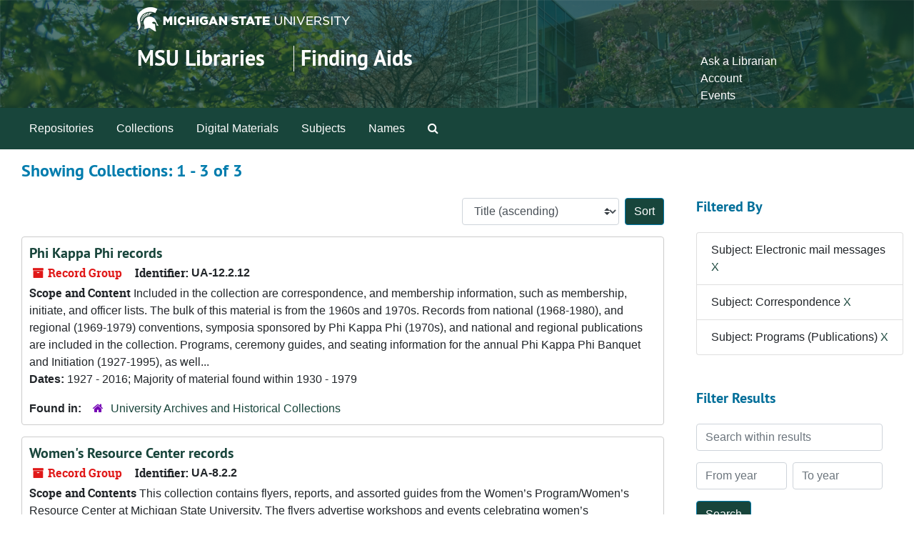

--- FILE ---
content_type: text/html;charset=utf-8
request_url: https://findingaids.lib.msu.edu/repositories/resources?q%5B%5D=%2A&op%5B%5D=&field%5B%5D=title&from_year%5B%5D=&to_year%5B%5D=&limit=resource&filter_fields%5B%5D=subjects&filter_values%5B%5D=Electronic+mail+messages&filter_fields%5B%5D=subjects&filter_values%5B%5D=Correspondence&filter_fields%5B%5D=subjects&filter_values%5B%5D=Programs+%28Publications%29&sort=title_sort%20asc
body_size: 47071
content:
<!DOCTYPE html>
<html lang="en">
<head>
	<meta charset="utf-8"/>
	<meta http-equiv="X-UA-Compatible" content="IE=edge"/>
	<meta name="viewport" content="width=device-width, initial-scale=1">
	<link rel="icon" type="image/png" href="/favicon-AS.png">
<link rel="icon" type="image/svg+xml" href="/favicon-AS.svg">

	<title>Collections | Archives and Manuscripts</title>
	<meta name="csrf-param" content="authenticity_token" />
<meta name="csrf-token" content="Gxuv2Db5bcMaEjssPgZuErKZ4R6ECNLXe+9njViL6GUoIPhl7sQLRSbasl/VUfAALAwboIn2BfPS0wtVMqAUeg==" />

		<meta name="referrer" content="origin-when-cross-origin" />

	<script>
	 var APP_PATH = '/';
	 var SHOW_IDENTIFIERS_IN_TREE = false;
	</script>

	<link rel="stylesheet" media="all" href="/assets/application-65346ce1b9e1d0663e2a055e0b2dddffb06b41c1d5cd4827bdc373d3b59295a6.css" />
	<script src="/assets/application-589dd4e86c691634ac2aec1683b4c758133e463261a6795a9e45d0f75b93fad7.js"></script>

	

		<!-- Begin plugin layout -->
		<!-- added to head -->
<meta name=“google-site-verification” content=“-TZFRPaO4s6WjV5gW_vTYc1kd_atqf17s6NcolIIKX4" />

		<!-- End plugin layout -->
		<!-- Begin plugin layout -->
		
		<!-- End plugin layout -->
		<!-- Begin plugin layout -->
		
		<!-- End plugin layout -->

<!-- HTML5 shim and Respond.js for IE8 support of HTML5 elements and media queries -->
<!-- WARNING: Respond.js doesn't work if you view the page via file:// -->
<!--[if lt IE 9]>
	<script src="https://oss.maxcdn.com/html5shiv/3.7.3/html5shiv.min.js"></script>
	<script src="https://oss.maxcdn.com/respond/1.4.2/respond.min.js"></script>
<![endif]-->
</head>

<body class="min-h-screen d-flex flex-column">

		<!-- Begin plugin layout -->
		
		<!-- End plugin layout -->
		<!-- Begin plugin layout -->
		
		<!-- End plugin layout -->
		<!-- Begin plugin layout -->
		
		<!-- End plugin layout -->

	<div class="skipnav">
  <a class="sr-only sr-only-focusable" href="#maincontent">Skip to main content</a>
        <a class="sr-only sr-only-focusable" href="#searchresults">Skip to search results</a>
</div>


	<div class="container-fluid no-pad">
		<link rel="stylesheet" media="screen" href="/assets/msul_custom.css" />
<header>
<div class="container branding">
	<div class =  "msu-header-background">
		<div class = "msu-header">
			 <div class = "msu-branding-header-logo">
				<a href="http://www.msu.edu"><img src="/assets/images/masthead-helmet-white.png" /></a>
			 </div>
			 
			 <div class =  "headerSection">
			 	<div class="site-name-slogan">        
			                <h1 class="site-name"><a href="http://www.lib.msu.edu" title="Home">MSU Libraries</a></h1>
			                <h2 class="site-slogan"><a href="/">Finding Aids</a></h2>
			      </div>
			 	<div class="toplinks">
			 		
					<ul>
						<li><a href="http://www.lib.msu.edu/contact/askalib" rel="nofollow">Ask a Librarian</a></li>
						<li><a href="http://www.lib.msu.edu/general/account" id="AccountLink" rel="nofollow">Account</a></li>
						<li><a href="http://www.lib.msu.edu/general/events" rel="nofollow">Events</a></li>
					</ul>
				</div>
			</div>
		</div>
	</div>
</div>
</header>

		<section id="navigation">
  <nav class="navbar navbar-expand-lg navbar-light navbar-default bg-light p-0" aria-label="top-level navigation">
      <button type="button" class="navbar-toggler m-2 ml-auto" data-toggle="collapse" data-target="#collapsemenu" aria-expanded="false">
        <div class="container">
          <span class="sr-only">Navigation menu for smaller devices</span>
          <span class="navbar-toggler-icon"></span>
        </div>
      </button>
      <div class="collapse navbar-collapse top-bar pl-4" id="collapsemenu">
        <ul class="navbar-nav mr-auto">
            <li class="nav-item p-2">
              <a class="nav-link" href="/repositories">Repositories</a>
            </li>
            <li class="nav-item p-2">
              <a class="nav-link" href="/repositories/resources">Collections</a>
            </li>
            <li class="nav-item p-2">
              <a class="nav-link" href="/objects?limit=digital_object">Digital Materials</a>
            </li>
            <li class="nav-item p-2">
              <a class="nav-link" href="/subjects">Subjects</a>
            </li>
            <li class="nav-item p-2">
              <a class="nav-link" href="/agents">Names</a>
            </li>
            <li class="nav-item p-2"><a class="nav-link" href="/search?reset=true" title="Search The Archives">
                <span class="fa fa-search" aria-hidden="true"></span>
                <span class="sr-only">Search The Archives</span>
              </a>
            </li>
        </ul>
      </div>
  </nav>
</section>

	</div>

	<section id="content" class="container-fluid mt-2 pt-2 flex-grow-1">
		<a name="maincontent" id="maincontent"></a>
		
		<div class="row">
  <div class="col-sm-12">
     



  <h2>Showing Collections: 1 - 3 of 3</h2>
  </div>
</div>

<div class="row">
  <div class="col-sm-9">
    <a name="main" title="Main Content"></a>
    <div class="row my-3">
      <div class="w-100 px-bs d-flex flex-wrap justify-content-end gap-2">
        <div>
          


<div class="sorter d-flex align-items-center justify-content-end">
 <form class="form-horizontal d-flex align-items-center justify-content-end" action="/repositories/resources?q[]=%2A&amp;op[]=&amp;field[]=title&amp;from_year[]=&amp;to_year[]=&amp;limit=resource" accept-charset="UTF-8" method="get"><input name="utf8" type="hidden" value="&#x2713;" autocomplete="off" />
     <input type="hidden" name="q[]" id="q_0" value="*" autocomplete="off" />
  <input type="hidden" name="op[]" id="op_0" value="" autocomplete="off" />
  <input type="hidden" name="field[]" id="field_0" value="title" autocomplete="off" />
  <input type="hidden" name="from_year[]" id="from_year_0" value="" autocomplete="off" />
  <input type="hidden" name="to_year[]" id="to_year_0" value="" autocomplete="off" />
  <input type="hidden" name="limit" id="limit" value="resource" autocomplete="off" />
  <input type="hidden" name="filter_fields[]" id="filter_fields_0" value="subjects" autocomplete="off" />
  <input type="hidden" name="filter_fields[]" id="filter_fields_1" value="subjects" autocomplete="off" />
  <input type="hidden" name="filter_fields[]" id="filter_fields_2" value="subjects" autocomplete="off" />
  <input type="hidden" name="filter_values[]" id="filter_values_0" value="Electronic mail messages" autocomplete="off" />
  <input type="hidden" name="filter_values[]" id="filter_values_1" value="Correspondence" autocomplete="off" />
  <input type="hidden" name="filter_values[]" id="filter_values_2" value="Programs (Publications)" autocomplete="off" />
  <input type="hidden" name="action" id="action" value="index" autocomplete="off" />

   <label class="sr-only" for="sort">Sort by:</label>
   <select name="sort" id="sort" class="custom-select"><option value="">Relevance</option>
<option selected="selected" value="title_sort asc">Title (ascending)</option>
<option value="title_sort desc">Title (descending)</option>
<option value="year_sort asc">Year (ascending)</option>
<option value="year_sort desc">Year (descending)</option>
<option value="identifier asc">Identifier (ascending)</option>
<option value="identifier desc">Identifier (descending)</option></select>
   <input type="submit" name="commit" value="Sort" class="btn btn-primary ml-2" data-disable-with="Sort" />
</form></div>

        </div>
      </div>
    </div>
    <div class="row search-results"><div class="col-sm-12">

    <a name="searchresults" id="searchresults"></a>

         <div class="recordrow" style="clear:both" data-uri="/repositories/2/resources/364">
    

<h3>
    <a class="record-title" href="/repositories/2/resources/364">
      Phi Kappa Phi records
    </a>
</h3>


<div class="badge-and-identifier">
  <div class="record-type-badge resource">
    <i class="fa fa-archive"></i>&#160;Record Group 
  </div>
    <div class="identifier">
      <span class="id-label">Identifier:</span>&#160;<span class="component">UA-12.2.12</span>
    </div>
</div>

    <div class="recordsummary" style="clear:both">

    <div class="abstract single_note">
      <span class='inline-label'>Scope and Content</span>
        Included in the collection are correspondence, and membership information, such as membership, initiate, and officer lists.  The bulk of this material is from the 1960s and 1970s.  Records from national (1968-1980), and regional (1969-1979) conventions, symposia sponsored by Phi Kappa Phi (1970s), and national and regional publications are included in the collection.  Programs, ceremony guides, and seating information for the annual Phi Kappa Phi Banquet and Initiation (1927-1995), as well...
    </div>

    <div class="dates">
        <strong>Dates: </strong>
      1927 - 2016; Majority of material found within 1930 - 1979
    </div>

  <div class="staff-hidden d-none">
  </div>

    

  <div class="result_context">
      <strong>Found in: </strong>
<span class="repo_name">
  <span class='record-type-badge repository' aria-hidden='true'>       <i class='fa fa-home'></i>     </span>
  <a href="/repositories/2">University Archives and Historical Collections</a>
</span>

  </div>




</div>



   </div>

         <div class="recordrow" style="clear:both" data-uri="/repositories/2/resources/559">
    

<h3>
    <a class="record-title" href="/repositories/2/resources/559">
      Women's Resource Center records
    </a>
</h3>


<div class="badge-and-identifier">
  <div class="record-type-badge resource">
    <i class="fa fa-archive"></i>&#160;Record Group 
  </div>
    <div class="identifier">
      <span class="id-label">Identifier:</span>&#160;<span class="component">UA-8.2.2</span>
    </div>
</div>

    <div class="recordsummary" style="clear:both">

    <div class="abstract single_note">
      <span class='inline-label'>Scope and Contents</span>
        This collection contains flyers, reports, and assorted guides from the Women’s Program/Women’s Resource Center at Michigan State University. The flyers advertise workshops and events celebrating women’s achievements, women’s history week, breast cancer awareness week, and Martin Luther King, Jr. Day. Other events focus on issues such as LGBT and racial concerns. There are reports outlining the minority presence at different campuses across the country, and list the minority organizations as...
    </div>

    <div class="dates">
        <strong>Dates: </strong>
      1972 - 2016
    </div>

  <div class="staff-hidden d-none">
  </div>

    

  <div class="result_context">
      <strong>Found in: </strong>
<span class="repo_name">
  <span class='record-type-badge repository' aria-hidden='true'>       <i class='fa fa-home'></i>     </span>
  <a href="/repositories/2">University Archives and Historical Collections</a>
</span>

  </div>




</div>



   </div>

         <div class="recordrow" style="clear:both" data-uri="/repositories/2/resources/2217">
    

<h3>
    <a class="record-title" href="/repositories/2/resources/2217">
      Women's Studies Program records
    </a>
</h3>


<div class="badge-and-identifier">
  <div class="record-type-badge resource">
    <i class="fa fa-archive"></i>&#160;Record Group 
  </div>
    <div class="identifier">
      <span class="id-label">Identifier:</span>&#160;<span class="component">UA-16.176</span>
    </div>
</div>

    <div class="recordsummary" style="clear:both">

    <div class="abstract single_note">
      <span class='inline-label'>Scope and Content</span>
        This collection contains information about the development of the Women’s Studies Program at Michigan State University.  MSU, as part of the Committee on Institutional Cooperation (CIC), utilized research and input from the other member institutions (primarily Big-Ten) in the establishment of the Women’s Study Program. The records include administrative files about the program’s establishment, its development, and expansion, program and course descriptions, budget and funding information,...
    </div>

    <div class="dates">
        <strong>Dates: </strong>
      1970 - 2006
    </div>

  <div class="staff-hidden d-none">
  </div>

    

  <div class="result_context">
      <strong>Found in: </strong>
<span class="repo_name">
  <span class='record-type-badge repository' aria-hidden='true'>       <i class='fa fa-home'></i>     </span>
  <a href="/repositories/2">University Archives and Historical Collections</a>
</span>

  </div>




</div>



   </div>

    </div></div>
    <div class="row mt-2"><div class="col-sm-12">
    
    </div></div>
  </div>
  <div id="filter-sidebar" class="col-sm-3">
    <a name="filter" title="Filter Results"></a>
    
<div class="filters my-3">
    <h3>Filtered By </h3>
       <ul class='p-0 mt-4 mb-5'>
      <li class="list-group-item"><span class="filter">Subject: Electronic mail messages
        <a href="/repositories/resources?q[]=%2A&amp;op[]=&amp;field[]=title&amp;from_year[]=&amp;to_year[]=&amp;limit=resource&amp;filter_fields[]=subjects&amp;filter_values[]=Correspondence&amp;filter_fields[]=subjects&amp;filter_values[]=Programs+%28Publications%29&amp;sort=title_sort asc"
          title="Remove this filter " class="delete_filter">X</a>
      </li>
      <li class="list-group-item"><span class="filter">Subject: Correspondence
        <a href="/repositories/resources?q[]=%2A&amp;op[]=&amp;field[]=title&amp;from_year[]=&amp;to_year[]=&amp;limit=resource&amp;filter_fields[]=subjects&amp;filter_values[]=Electronic+mail+messages&amp;filter_fields[]=subjects&amp;filter_values[]=Programs+%28Publications%29&amp;sort=title_sort asc"
          title="Remove this filter " class="delete_filter">X</a>
      </li>
      <li class="list-group-item"><span class="filter">Subject: Programs (Publications)
        <a href="/repositories/resources?q[]=%2A&amp;op[]=&amp;field[]=title&amp;from_year[]=&amp;to_year[]=&amp;limit=resource&amp;filter_fields[]=subjects&amp;filter_values[]=Electronic+mail+messages&amp;filter_fields[]=subjects&amp;filter_values[]=Correspondence&amp;sort=title_sort asc"
          title="Remove this filter " class="delete_filter">X</a>
      </li>
 </ul>
</div>

<h3 class=''>Filter Results</h3>
 <div class="filter_more">
   <form class="form-horizontal container mx-0 mt-4 mb-5" action="/repositories/resources?q[]=%2A&amp;op[]=&amp;field[]=title&amp;from_year[]=&amp;to_year[]=&amp;limit=resource" accept-charset="UTF-8" method="get"><input name="utf8" type="hidden" value="&#x2713;" autocomplete="off" />
          <input type="hidden" name="q[]" value="*" autocomplete="off" />
  <input type="hidden" name="op[]" value="" autocomplete="off" />
  <input type="hidden" name="field[]" value="title" autocomplete="off" />
  <input type="hidden" name="from_year[]" value="" autocomplete="off" />
  <input type="hidden" name="to_year[]" value="" autocomplete="off" />
  <input type="hidden" name="limit" value="resource" autocomplete="off" />
  <input type="hidden" name="filter_fields[]" value="subjects" autocomplete="off" />
  <input type="hidden" name="filter_fields[]" value="subjects" autocomplete="off" />
  <input type="hidden" name="filter_fields[]" value="subjects" autocomplete="off" />
  <input type="hidden" name="filter_values[]" value="Electronic mail messages" autocomplete="off" />
  <input type="hidden" name="filter_values[]" value="Correspondence" autocomplete="off" />
  <input type="hidden" name="filter_values[]" value="Programs (Publications)" autocomplete="off" />
  <input type="hidden" name="action" value="index" autocomplete="off" />

          <div class="form-group row">
            <input type="hidden" name="sort" value="" autocomplete="off" />
            <label class="sr-only" for="filter_q">Search within results</label>
            <input type="text" name="filter_q[]" id="filter_q" placeholder="Search within results" class="form-control" />
          </div>
          <div class="form-group row">
            <div class="col-md-6 year_from p-0 pr-md-1">
              <label class="sr-only" for="filter_from_year">From year</label>
              <input type="text" name="filter_from_year" id="filter_from_year" size="4" maxlength="4" class="form-control" placeholder="From year" />
            </div>
            <div class="col-md-6 year_to p-0 pl-md-1 pt-3 pt-md-0">
              <label class="sr-only" for="filter_to_year">To year</label>
              <input type="text" name="filter_to_year" id="filter_to_year" size="4" maxlength="4" class="form-control" placeholder="To year" />
            </div>
          </div>
      <div class='row'>
        <input type="submit" name="commit" value="Search" class="btn btn-primary" data-disable-with="Search" />
      </div>
</form> </div>

<h3>Additional filters: </h3>
<dl id="facets">


    <div id="subject-facet">
      <dt class='mb-2 mt-3'>Subject</dt>
          <dd>
  <a href="/repositories/resources?q[]=%2A&amp;op[]=&amp;field[]=title&amp;from_year[]=&amp;to_year[]=&amp;limit=resource&amp;filter_fields[]=subjects&amp;filter_values[]=Electronic+mail+messages&amp;filter_fields[]=subjects&amp;filter_values[]=Correspondence&amp;filter_fields[]=subjects&amp;filter_values[]=Programs+%28Publications%29&amp;sort=title_sort asc&amp;filter_fields[]=subjects&amp;filter_values[]=Annual+reports"
    rel="nofollow"
    title="Filter By 'Annual reports'">
    Annual reports
  </a>
  <span class="badge badge-pill badge-dark">2</span>
</dd>

          <dd>
  <a href="/repositories/resources?q[]=%2A&amp;op[]=&amp;field[]=title&amp;from_year[]=&amp;to_year[]=&amp;limit=resource&amp;filter_fields[]=subjects&amp;filter_values[]=Electronic+mail+messages&amp;filter_fields[]=subjects&amp;filter_values[]=Correspondence&amp;filter_fields[]=subjects&amp;filter_values[]=Programs+%28Publications%29&amp;sort=title_sort asc&amp;filter_fields[]=subjects&amp;filter_values[]=Brochures"
    rel="nofollow"
    title="Filter By 'Brochures'">
    Brochures
  </a>
  <span class="badge badge-pill badge-dark">2</span>
</dd>

          <dd>
  <a href="/repositories/resources?q[]=%2A&amp;op[]=&amp;field[]=title&amp;from_year[]=&amp;to_year[]=&amp;limit=resource&amp;filter_fields[]=subjects&amp;filter_values[]=Electronic+mail+messages&amp;filter_fields[]=subjects&amp;filter_values[]=Correspondence&amp;filter_fields[]=subjects&amp;filter_values[]=Programs+%28Publications%29&amp;sort=title_sort asc&amp;filter_fields[]=subjects&amp;filter_values[]=Clippings+%28Books%2C+newspapers%2C+etc.%29"
    rel="nofollow"
    title="Filter By 'Clippings (Books, newspapers, etc.)'">
    Clippings (Books, newspapers, etc.)
  </a>
  <span class="badge badge-pill badge-dark">2</span>
</dd>

          <dd>
  <a href="/repositories/resources?q[]=%2A&amp;op[]=&amp;field[]=title&amp;from_year[]=&amp;to_year[]=&amp;limit=resource&amp;filter_fields[]=subjects&amp;filter_values[]=Electronic+mail+messages&amp;filter_fields[]=subjects&amp;filter_values[]=Correspondence&amp;filter_fields[]=subjects&amp;filter_values[]=Programs+%28Publications%29&amp;sort=title_sort asc&amp;filter_fields[]=subjects&amp;filter_values[]=Letters+%28correspondence%29"
    rel="nofollow"
    title="Filter By 'Letters (correspondence)'">
    Letters (correspondence)
  </a>
  <span class="badge badge-pill badge-dark">2</span>
</dd>

          <dd>
  <a href="/repositories/resources?q[]=%2A&amp;op[]=&amp;field[]=title&amp;from_year[]=&amp;to_year[]=&amp;limit=resource&amp;filter_fields[]=subjects&amp;filter_values[]=Electronic+mail+messages&amp;filter_fields[]=subjects&amp;filter_values[]=Correspondence&amp;filter_fields[]=subjects&amp;filter_values[]=Programs+%28Publications%29&amp;sort=title_sort asc&amp;filter_fields[]=subjects&amp;filter_values[]=Memorandums"
    rel="nofollow"
    title="Filter By 'Memorandums'">
    Memorandums
  </a>
  <span class="badge badge-pill badge-dark">2</span>
</dd>

        <div class="more-facets">
          <button type="button" class="more-facets__more mb-1 btn btn-sm">
            More <i class="fa fa-chevron-down"></i>
          </button>
          <div class="more-facets__facets">
              <dd>
  <a href="/repositories/resources?q[]=%2A&amp;op[]=&amp;field[]=title&amp;from_year[]=&amp;to_year[]=&amp;limit=resource&amp;filter_fields[]=subjects&amp;filter_values[]=Electronic+mail+messages&amp;filter_fields[]=subjects&amp;filter_values[]=Correspondence&amp;filter_fields[]=subjects&amp;filter_values[]=Programs+%28Publications%29&amp;sort=title_sort asc&amp;filter_fields[]=subjects&amp;filter_values[]=Minutes+%28Records%29"
    rel="nofollow"
    title="Filter By 'Minutes (Records)'">
    Minutes (Records)
  </a>
  <span class="badge badge-pill badge-dark">2</span>
</dd>

              <dd>
  <a href="/repositories/resources?q[]=%2A&amp;op[]=&amp;field[]=title&amp;from_year[]=&amp;to_year[]=&amp;limit=resource&amp;filter_fields[]=subjects&amp;filter_values[]=Electronic+mail+messages&amp;filter_fields[]=subjects&amp;filter_values[]=Correspondence&amp;filter_fields[]=subjects&amp;filter_values[]=Programs+%28Publications%29&amp;sort=title_sort asc&amp;filter_fields[]=subjects&amp;filter_values[]=Reports"
    rel="nofollow"
    title="Filter By 'Reports'">
    Reports
  </a>
  <span class="badge badge-pill badge-dark">2</span>
</dd>

              <dd>
  <a href="/repositories/resources?q[]=%2A&amp;op[]=&amp;field[]=title&amp;from_year[]=&amp;to_year[]=&amp;limit=resource&amp;filter_fields[]=subjects&amp;filter_values[]=Electronic+mail+messages&amp;filter_fields[]=subjects&amp;filter_values[]=Correspondence&amp;filter_fields[]=subjects&amp;filter_values[]=Programs+%28Publications%29&amp;sort=title_sort asc&amp;filter_fields[]=subjects&amp;filter_values[]=Sound+recordings"
    rel="nofollow"
    title="Filter By 'Sound recordings'">
    Sound recordings
  </a>
  <span class="badge badge-pill badge-dark">2</span>
</dd>

              <dd>
  <a href="/repositories/resources?q[]=%2A&amp;op[]=&amp;field[]=title&amp;from_year[]=&amp;to_year[]=&amp;limit=resource&amp;filter_fields[]=subjects&amp;filter_values[]=Electronic+mail+messages&amp;filter_fields[]=subjects&amp;filter_values[]=Correspondence&amp;filter_fields[]=subjects&amp;filter_values[]=Programs+%28Publications%29&amp;sort=title_sort asc&amp;filter_fields[]=subjects&amp;filter_values[]=Women+--+Education+%28Higher%29+--+Michigan+--+East+Lansing"
    rel="nofollow"
    title="Filter By 'Women -- Education (Higher) -- Michigan -- East Lansing'">
    Women -- Education (Higher) -- Michigan -- East Lansing
  </a>
  <span class="badge badge-pill badge-dark">2</span>
</dd>

              <dd>
  <a href="/repositories/resources?q[]=%2A&amp;op[]=&amp;field[]=title&amp;from_year[]=&amp;to_year[]=&amp;limit=resource&amp;filter_fields[]=subjects&amp;filter_values[]=Electronic+mail+messages&amp;filter_fields[]=subjects&amp;filter_values[]=Correspondence&amp;filter_fields[]=subjects&amp;filter_values[]=Programs+%28Publications%29&amp;sort=title_sort asc&amp;filter_fields[]=subjects&amp;filter_values[]=Book+reviews"
    rel="nofollow"
    title="Filter By 'Book reviews'">
    Book reviews
  </a>
  <span class="badge badge-pill badge-dark">1</span>
</dd>

              <dd>
  <a href="/repositories/resources?q[]=%2A&amp;op[]=&amp;field[]=title&amp;from_year[]=&amp;to_year[]=&amp;limit=resource&amp;filter_fields[]=subjects&amp;filter_values[]=Electronic+mail+messages&amp;filter_fields[]=subjects&amp;filter_values[]=Correspondence&amp;filter_fields[]=subjects&amp;filter_values[]=Programs+%28Publications%29&amp;sort=title_sort asc&amp;filter_fields[]=subjects&amp;filter_values[]=By-laws"
    rel="nofollow"
    title="Filter By 'By-laws'">
    By-laws
  </a>
  <span class="badge badge-pill badge-dark">1</span>
</dd>

              <dd>
  <a href="/repositories/resources?q[]=%2A&amp;op[]=&amp;field[]=title&amp;from_year[]=&amp;to_year[]=&amp;limit=resource&amp;filter_fields[]=subjects&amp;filter_values[]=Electronic+mail+messages&amp;filter_fields[]=subjects&amp;filter_values[]=Correspondence&amp;filter_fields[]=subjects&amp;filter_values[]=Programs+%28Publications%29&amp;sort=title_sort asc&amp;filter_fields[]=subjects&amp;filter_values[]=Constitutions"
    rel="nofollow"
    title="Filter By 'Constitutions'">
    Constitutions
  </a>
  <span class="badge badge-pill badge-dark">1</span>
</dd>

              <dd>
  <a href="/repositories/resources?q[]=%2A&amp;op[]=&amp;field[]=title&amp;from_year[]=&amp;to_year[]=&amp;limit=resource&amp;filter_fields[]=subjects&amp;filter_values[]=Electronic+mail+messages&amp;filter_fields[]=subjects&amp;filter_values[]=Correspondence&amp;filter_fields[]=subjects&amp;filter_values[]=Programs+%28Publications%29&amp;sort=title_sort asc&amp;filter_fields[]=subjects&amp;filter_values[]=Correspondence"
    rel="nofollow"
    title="Filter By 'Correspondence'">
    Correspondence
  </a>
  <span class="badge badge-pill badge-dark">1</span>
</dd>

              <dd>
  <a href="/repositories/resources?q[]=%2A&amp;op[]=&amp;field[]=title&amp;from_year[]=&amp;to_year[]=&amp;limit=resource&amp;filter_fields[]=subjects&amp;filter_values[]=Electronic+mail+messages&amp;filter_fields[]=subjects&amp;filter_values[]=Correspondence&amp;filter_fields[]=subjects&amp;filter_values[]=Programs+%28Publications%29&amp;sort=title_sort asc&amp;filter_fields[]=subjects&amp;filter_values[]=Course+materials"
    rel="nofollow"
    title="Filter By 'Course materials'">
    Course materials
  </a>
  <span class="badge badge-pill badge-dark">1</span>
</dd>

              <dd>
  <a href="/repositories/resources?q[]=%2A&amp;op[]=&amp;field[]=title&amp;from_year[]=&amp;to_year[]=&amp;limit=resource&amp;filter_fields[]=subjects&amp;filter_values[]=Electronic+mail+messages&amp;filter_fields[]=subjects&amp;filter_values[]=Correspondence&amp;filter_fields[]=subjects&amp;filter_values[]=Programs+%28Publications%29&amp;sort=title_sort asc&amp;filter_fields[]=subjects&amp;filter_values[]=Feminism"
    rel="nofollow"
    title="Filter By 'Feminism'">
    Feminism
  </a>
  <span class="badge badge-pill badge-dark">1</span>
</dd>

              <dd>
  <a href="/repositories/resources?q[]=%2A&amp;op[]=&amp;field[]=title&amp;from_year[]=&amp;to_year[]=&amp;limit=resource&amp;filter_fields[]=subjects&amp;filter_values[]=Electronic+mail+messages&amp;filter_fields[]=subjects&amp;filter_values[]=Correspondence&amp;filter_fields[]=subjects&amp;filter_values[]=Programs+%28Publications%29&amp;sort=title_sort asc&amp;filter_fields[]=subjects&amp;filter_values[]=Filmstrip+rolls"
    rel="nofollow"
    title="Filter By 'Filmstrip rolls'">
    Filmstrip rolls
  </a>
  <span class="badge badge-pill badge-dark">1</span>
</dd>

              <dd>
  <a href="/repositories/resources?q[]=%2A&amp;op[]=&amp;field[]=title&amp;from_year[]=&amp;to_year[]=&amp;limit=resource&amp;filter_fields[]=subjects&amp;filter_values[]=Electronic+mail+messages&amp;filter_fields[]=subjects&amp;filter_values[]=Correspondence&amp;filter_fields[]=subjects&amp;filter_values[]=Programs+%28Publications%29&amp;sort=title_sort asc&amp;filter_fields[]=subjects&amp;filter_values[]=Greek+letter+societies"
    rel="nofollow"
    title="Filter By 'Greek letter societies'">
    Greek letter societies
  </a>
  <span class="badge badge-pill badge-dark">1</span>
</dd>

              <dd>
  <a href="/repositories/resources?q[]=%2A&amp;op[]=&amp;field[]=title&amp;from_year[]=&amp;to_year[]=&amp;limit=resource&amp;filter_fields[]=subjects&amp;filter_values[]=Electronic+mail+messages&amp;filter_fields[]=subjects&amp;filter_values[]=Correspondence&amp;filter_fields[]=subjects&amp;filter_values[]=Programs+%28Publications%29&amp;sort=title_sort asc&amp;filter_fields[]=subjects&amp;filter_values[]=Greek+letter+societies+--+Michigan+--+East+Lansing"
    rel="nofollow"
    title="Filter By 'Greek letter societies -- Michigan -- East Lansing'">
    Greek letter societies -- Michigan -- East Lansing
  </a>
  <span class="badge badge-pill badge-dark">1</span>
</dd>

              <dd>
  <a href="/repositories/resources?q[]=%2A&amp;op[]=&amp;field[]=title&amp;from_year[]=&amp;to_year[]=&amp;limit=resource&amp;filter_fields[]=subjects&amp;filter_values[]=Electronic+mail+messages&amp;filter_fields[]=subjects&amp;filter_values[]=Correspondence&amp;filter_fields[]=subjects&amp;filter_values[]=Programs+%28Publications%29&amp;sort=title_sort asc&amp;filter_fields[]=subjects&amp;filter_values[]=Minorities+--+Education+%28Higher%29+--+Michigan+--+East+Lansing"
    rel="nofollow"
    title="Filter By 'Minorities -- Education (Higher) -- Michigan -- East Lansing'">
    Minorities -- Education (Higher) -- Michigan -- East Lansing
  </a>
  <span class="badge badge-pill badge-dark">1</span>
</dd>

              <dd>
  <a href="/repositories/resources?q[]=%2A&amp;op[]=&amp;field[]=title&amp;from_year[]=&amp;to_year[]=&amp;limit=resource&amp;filter_fields[]=subjects&amp;filter_values[]=Electronic+mail+messages&amp;filter_fields[]=subjects&amp;filter_values[]=Correspondence&amp;filter_fields[]=subjects&amp;filter_values[]=Programs+%28Publications%29&amp;sort=title_sort asc&amp;filter_fields[]=subjects&amp;filter_values[]=Outlines+and+syllabi"
    rel="nofollow"
    title="Filter By 'Outlines and syllabi'">
    Outlines and syllabi
  </a>
  <span class="badge badge-pill badge-dark">1</span>
</dd>

              <dd>
  <a href="/repositories/resources?q[]=%2A&amp;op[]=&amp;field[]=title&amp;from_year[]=&amp;to_year[]=&amp;limit=resource&amp;filter_fields[]=subjects&amp;filter_values[]=Electronic+mail+messages&amp;filter_fields[]=subjects&amp;filter_values[]=Correspondence&amp;filter_fields[]=subjects&amp;filter_values[]=Programs+%28Publications%29&amp;sort=title_sort asc&amp;filter_fields[]=subjects&amp;filter_values[]=Press+releases"
    rel="nofollow"
    title="Filter By 'Press releases'">
    Press releases
  </a>
  <span class="badge badge-pill badge-dark">1</span>
</dd>

              <dd>
  <a href="/repositories/resources?q[]=%2A&amp;op[]=&amp;field[]=title&amp;from_year[]=&amp;to_year[]=&amp;limit=resource&amp;filter_fields[]=subjects&amp;filter_values[]=Electronic+mail+messages&amp;filter_fields[]=subjects&amp;filter_values[]=Correspondence&amp;filter_fields[]=subjects&amp;filter_values[]=Programs+%28Publications%29&amp;sort=title_sort asc&amp;filter_fields[]=subjects&amp;filter_values[]=Scrapbooks"
    rel="nofollow"
    title="Filter By 'Scrapbooks'">
    Scrapbooks
  </a>
  <span class="badge badge-pill badge-dark">1</span>
</dd>

              <dd>
  <a href="/repositories/resources?q[]=%2A&amp;op[]=&amp;field[]=title&amp;from_year[]=&amp;to_year[]=&amp;limit=resource&amp;filter_fields[]=subjects&amp;filter_values[]=Electronic+mail+messages&amp;filter_fields[]=subjects&amp;filter_values[]=Correspondence&amp;filter_fields[]=subjects&amp;filter_values[]=Programs+%28Publications%29&amp;sort=title_sort asc&amp;filter_fields[]=subjects&amp;filter_values[]=Sexual+harassment"
    rel="nofollow"
    title="Filter By 'Sexual harassment'">
    Sexual harassment
  </a>
  <span class="badge badge-pill badge-dark">1</span>
</dd>

              <dd>
  <a href="/repositories/resources?q[]=%2A&amp;op[]=&amp;field[]=title&amp;from_year[]=&amp;to_year[]=&amp;limit=resource&amp;filter_fields[]=subjects&amp;filter_values[]=Electronic+mail+messages&amp;filter_fields[]=subjects&amp;filter_values[]=Correspondence&amp;filter_fields[]=subjects&amp;filter_values[]=Programs+%28Publications%29&amp;sort=title_sort asc&amp;filter_fields[]=subjects&amp;filter_values[]=Video+recordings"
    rel="nofollow"
    title="Filter By 'Video recordings'">
    Video recordings
  </a>
  <span class="badge badge-pill badge-dark">1</span>
</dd>

              <dd>
  <a href="/repositories/resources?q[]=%2A&amp;op[]=&amp;field[]=title&amp;from_year[]=&amp;to_year[]=&amp;limit=resource&amp;filter_fields[]=subjects&amp;filter_values[]=Electronic+mail+messages&amp;filter_fields[]=subjects&amp;filter_values[]=Correspondence&amp;filter_fields[]=subjects&amp;filter_values[]=Programs+%28Publications%29&amp;sort=title_sort asc&amp;filter_fields[]=subjects&amp;filter_values[]=Women+college+students+--+Michigan+--+East+Lansing"
    rel="nofollow"
    title="Filter By 'Women college students -- Michigan -- East Lansing'">
    Women college students -- Michigan -- East Lansing
  </a>
  <span class="badge badge-pill badge-dark">1</span>
</dd>

              <dd>
  <a href="/repositories/resources?q[]=%2A&amp;op[]=&amp;field[]=title&amp;from_year[]=&amp;to_year[]=&amp;limit=resource&amp;filter_fields[]=subjects&amp;filter_values[]=Electronic+mail+messages&amp;filter_fields[]=subjects&amp;filter_values[]=Correspondence&amp;filter_fields[]=subjects&amp;filter_values[]=Programs+%28Publications%29&amp;sort=title_sort asc&amp;filter_fields[]=subjects&amp;filter_values[]=Women+in+education+--+Michigan+--+East+Lansing"
    rel="nofollow"
    title="Filter By 'Women in education -- Michigan -- East Lansing'">
    Women in education -- Michigan -- East Lansing
  </a>
  <span class="badge badge-pill badge-dark">1</span>
</dd>

              <dd>
  <a href="/repositories/resources?q[]=%2A&amp;op[]=&amp;field[]=title&amp;from_year[]=&amp;to_year[]=&amp;limit=resource&amp;filter_fields[]=subjects&amp;filter_values[]=Electronic+mail+messages&amp;filter_fields[]=subjects&amp;filter_values[]=Correspondence&amp;filter_fields[]=subjects&amp;filter_values[]=Programs+%28Publications%29&amp;sort=title_sort asc&amp;filter_fields[]=subjects&amp;filter_values[]=Women%27s+studies"
    rel="nofollow"
    title="Filter By 'Women&#39;s studies'">
    Women&#39;s studies
  </a>
  <span class="badge badge-pill badge-dark">1</span>
</dd>

          </div>
          <button type="button" class="more-facets__less mb-1 btn btn-sm">
            Less <i class="fa fa-chevron-up"></i>
          </button>
        </div>
    </div>
    <div id="names-facet">
      <dt class='mb-2 mt-3'>Names</dt>
          <dd>
  <a href="/repositories/resources?q[]=%2A&amp;op[]=&amp;field[]=title&amp;from_year[]=&amp;to_year[]=&amp;limit=resource&amp;filter_fields[]=subjects&amp;filter_values[]=Electronic+mail+messages&amp;filter_fields[]=subjects&amp;filter_values[]=Correspondence&amp;filter_fields[]=subjects&amp;filter_values[]=Programs+%28Publications%29&amp;sort=title_sort asc&amp;filter_fields[]=published_agents&amp;filter_values[]=Frye%2C+Marilyn"
    rel="nofollow"
    title="Filter By 'Frye, Marilyn'">
    Frye, Marilyn
  </a>
  <span class="badge badge-pill badge-dark">2</span>
</dd>

          <dd>
  <a href="/repositories/resources?q[]=%2A&amp;op[]=&amp;field[]=title&amp;from_year[]=&amp;to_year[]=&amp;limit=resource&amp;filter_fields[]=subjects&amp;filter_values[]=Electronic+mail+messages&amp;filter_fields[]=subjects&amp;filter_values[]=Correspondence&amp;filter_fields[]=subjects&amp;filter_values[]=Programs+%28Publications%29&amp;sort=title_sort asc&amp;filter_fields[]=published_agents&amp;filter_values[]=Ladenson%2C+Joyce+R."
    rel="nofollow"
    title="Filter By 'Ladenson, Joyce R.'">
    Ladenson, Joyce R.
  </a>
  <span class="badge badge-pill badge-dark">2</span>
</dd>

          <dd>
  <a href="/repositories/resources?q[]=%2A&amp;op[]=&amp;field[]=title&amp;from_year[]=&amp;to_year[]=&amp;limit=resource&amp;filter_fields[]=subjects&amp;filter_values[]=Electronic+mail+messages&amp;filter_fields[]=subjects&amp;filter_values[]=Correspondence&amp;filter_fields[]=subjects&amp;filter_values[]=Programs+%28Publications%29&amp;sort=title_sort asc&amp;filter_fields[]=published_agents&amp;filter_values[]=Committee+on+Institutional+Cooperation"
    rel="nofollow"
    title="Filter By 'Committee on Institutional Cooperation'">
    Committee on Institutional Cooperation
  </a>
  <span class="badge badge-pill badge-dark">1</span>
</dd>

          <dd>
  <a href="/repositories/resources?q[]=%2A&amp;op[]=&amp;field[]=title&amp;from_year[]=&amp;to_year[]=&amp;limit=resource&amp;filter_fields[]=subjects&amp;filter_values[]=Electronic+mail+messages&amp;filter_fields[]=subjects&amp;filter_values[]=Correspondence&amp;filter_fields[]=subjects&amp;filter_values[]=Programs+%28Publications%29&amp;sort=title_sort asc&amp;filter_fields[]=published_agents&amp;filter_values[]=De+Benko%2C+Eugene"
    rel="nofollow"
    title="Filter By 'De Benko, Eugene'">
    De Benko, Eugene
  </a>
  <span class="badge badge-pill badge-dark">1</span>
</dd>

          <dd>
  <a href="/repositories/resources?q[]=%2A&amp;op[]=&amp;field[]=title&amp;from_year[]=&amp;to_year[]=&amp;limit=resource&amp;filter_fields[]=subjects&amp;filter_values[]=Electronic+mail+messages&amp;filter_fields[]=subjects&amp;filter_values[]=Correspondence&amp;filter_fields[]=subjects&amp;filter_values[]=Programs+%28Publications%29&amp;sort=title_sort asc&amp;filter_fields[]=published_agents&amp;filter_values[]=Energy+and+Life"
    rel="nofollow"
    title="Filter By 'Energy and Life'">
    Energy and Life
  </a>
  <span class="badge badge-pill badge-dark">1</span>
</dd>

        <div class="more-facets">
          <button type="button" class="more-facets__more mb-1 btn btn-sm">
            More <i class="fa fa-chevron-down"></i>
          </button>
          <div class="more-facets__facets">
              <dd>
  <a href="/repositories/resources?q[]=%2A&amp;op[]=&amp;field[]=title&amp;from_year[]=&amp;to_year[]=&amp;limit=resource&amp;filter_fields[]=subjects&amp;filter_values[]=Electronic+mail+messages&amp;filter_fields[]=subjects&amp;filter_values[]=Correspondence&amp;filter_fields[]=subjects&amp;filter_values[]=Programs+%28Publications%29&amp;sort=title_sort asc&amp;filter_fields[]=published_agents&amp;filter_values[]=Michigan+State+College.+Societies%2C+etc."
    rel="nofollow"
    title="Filter By 'Michigan State College. Societies, etc.'">
    Michigan State College. Societies, etc.
  </a>
  <span class="badge badge-pill badge-dark">1</span>
</dd>

              <dd>
  <a href="/repositories/resources?q[]=%2A&amp;op[]=&amp;field[]=title&amp;from_year[]=&amp;to_year[]=&amp;limit=resource&amp;filter_fields[]=subjects&amp;filter_values[]=Electronic+mail+messages&amp;filter_fields[]=subjects&amp;filter_values[]=Correspondence&amp;filter_fields[]=subjects&amp;filter_values[]=Programs+%28Publications%29&amp;sort=title_sort asc&amp;filter_fields[]=published_agents&amp;filter_values[]=Michigan+State+University.+College+of+Arts+and+Letters"
    rel="nofollow"
    title="Filter By 'Michigan State University. College of Arts and Letters'">
    Michigan State University. College of Arts and Letters
  </a>
  <span class="badge badge-pill badge-dark">1</span>
</dd>

              <dd>
  <a href="/repositories/resources?q[]=%2A&amp;op[]=&amp;field[]=title&amp;from_year[]=&amp;to_year[]=&amp;limit=resource&amp;filter_fields[]=subjects&amp;filter_values[]=Electronic+mail+messages&amp;filter_fields[]=subjects&amp;filter_values[]=Correspondence&amp;filter_fields[]=subjects&amp;filter_values[]=Programs+%28Publications%29&amp;sort=title_sort asc&amp;filter_fields[]=published_agents&amp;filter_values[]=Michigan+State+University.+Societies%2C+etc."
    rel="nofollow"
    title="Filter By 'Michigan State University. Societies, etc.'">
    Michigan State University. Societies, etc.
  </a>
  <span class="badge badge-pill badge-dark">1</span>
</dd>

              <dd>
  <a href="/repositories/resources?q[]=%2A&amp;op[]=&amp;field[]=title&amp;from_year[]=&amp;to_year[]=&amp;limit=resource&amp;filter_fields[]=subjects&amp;filter_values[]=Electronic+mail+messages&amp;filter_fields[]=subjects&amp;filter_values[]=Correspondence&amp;filter_fields[]=subjects&amp;filter_values[]=Programs+%28Publications%29&amp;sort=title_sort asc&amp;filter_fields[]=published_agents&amp;filter_values[]=Michigan+State+University.+Students.+Women"
    rel="nofollow"
    title="Filter By 'Michigan State University. Students. Women'">
    Michigan State University. Students. Women
  </a>
  <span class="badge badge-pill badge-dark">1</span>
</dd>

              <dd>
  <a href="/repositories/resources?q[]=%2A&amp;op[]=&amp;field[]=title&amp;from_year[]=&amp;to_year[]=&amp;limit=resource&amp;filter_fields[]=subjects&amp;filter_values[]=Electronic+mail+messages&amp;filter_fields[]=subjects&amp;filter_values[]=Correspondence&amp;filter_fields[]=subjects&amp;filter_values[]=Programs+%28Publications%29&amp;sort=title_sort asc&amp;filter_fields[]=published_agents&amp;filter_values[]=Michigan+State+University.+Women"
    rel="nofollow"
    title="Filter By 'Michigan State University. Women'">
    Michigan State University. Women
  </a>
  <span class="badge badge-pill badge-dark">1</span>
</dd>

              <dd>
  <a href="/repositories/resources?q[]=%2A&amp;op[]=&amp;field[]=title&amp;from_year[]=&amp;to_year[]=&amp;limit=resource&amp;filter_fields[]=subjects&amp;filter_values[]=Electronic+mail+messages&amp;filter_fields[]=subjects&amp;filter_values[]=Correspondence&amp;filter_fields[]=subjects&amp;filter_values[]=Programs+%28Publications%29&amp;sort=title_sort asc&amp;filter_fields[]=published_agents&amp;filter_values[]=Michigan+State+University.+Women%27s+Resource+Center"
    rel="nofollow"
    title="Filter By 'Michigan State University. Women&#39;s Resource Center'">
    Michigan State University. Women&#39;s Resource Center
  </a>
  <span class="badge badge-pill badge-dark">1</span>
</dd>

              <dd>
  <a href="/repositories/resources?q[]=%2A&amp;op[]=&amp;field[]=title&amp;from_year[]=&amp;to_year[]=&amp;limit=resource&amp;filter_fields[]=subjects&amp;filter_values[]=Electronic+mail+messages&amp;filter_fields[]=subjects&amp;filter_values[]=Correspondence&amp;filter_fields[]=subjects&amp;filter_values[]=Programs+%28Publications%29&amp;sort=title_sort asc&amp;filter_fields[]=published_agents&amp;filter_values[]=Michigan+State+University.+Women%27s+Studies+Program"
    rel="nofollow"
    title="Filter By 'Michigan State University. Women&#39;s Studies Program'">
    Michigan State University. Women&#39;s Studies Program
  </a>
  <span class="badge badge-pill badge-dark">1</span>
</dd>

              <dd>
  <a href="/repositories/resources?q[]=%2A&amp;op[]=&amp;field[]=title&amp;from_year[]=&amp;to_year[]=&amp;limit=resource&amp;filter_fields[]=subjects&amp;filter_values[]=Electronic+mail+messages&amp;filter_fields[]=subjects&amp;filter_values[]=Correspondence&amp;filter_fields[]=subjects&amp;filter_values[]=Programs+%28Publications%29&amp;sort=title_sort asc&amp;filter_fields[]=published_agents&amp;filter_values[]=National+Women%27s+Studies+Association"
    rel="nofollow"
    title="Filter By 'National Women&#39;s Studies Association'">
    National Women&#39;s Studies Association
  </a>
  <span class="badge badge-pill badge-dark">1</span>
</dd>

              <dd>
  <a href="/repositories/resources?q[]=%2A&amp;op[]=&amp;field[]=title&amp;from_year[]=&amp;to_year[]=&amp;limit=resource&amp;filter_fields[]=subjects&amp;filter_values[]=Electronic+mail+messages&amp;filter_fields[]=subjects&amp;filter_values[]=Correspondence&amp;filter_fields[]=subjects&amp;filter_values[]=Programs+%28Publications%29&amp;sort=title_sort asc&amp;filter_fields[]=published_agents&amp;filter_values[]=Norrell%2C+Gwendolyn"
    rel="nofollow"
    title="Filter By 'Norrell, Gwendolyn'">
    Norrell, Gwendolyn
  </a>
  <span class="badge badge-pill badge-dark">1</span>
</dd>

              <dd>
  <a href="/repositories/resources?q[]=%2A&amp;op[]=&amp;field[]=title&amp;from_year[]=&amp;to_year[]=&amp;limit=resource&amp;filter_fields[]=subjects&amp;filter_values[]=Electronic+mail+messages&amp;filter_fields[]=subjects&amp;filter_values[]=Correspondence&amp;filter_fields[]=subjects&amp;filter_values[]=Programs+%28Publications%29&amp;sort=title_sort asc&amp;filter_fields[]=published_agents&amp;filter_values[]=Phi+Kappa+Phi.+Michigan+State+College+Chapter"
    rel="nofollow"
    title="Filter By 'Phi Kappa Phi. Michigan State College Chapter'">
    Phi Kappa Phi. Michigan State College Chapter
  </a>
  <span class="badge badge-pill badge-dark">1</span>
</dd>

              <dd>
  <a href="/repositories/resources?q[]=%2A&amp;op[]=&amp;field[]=title&amp;from_year[]=&amp;to_year[]=&amp;limit=resource&amp;filter_fields[]=subjects&amp;filter_values[]=Electronic+mail+messages&amp;filter_fields[]=subjects&amp;filter_values[]=Correspondence&amp;filter_fields[]=subjects&amp;filter_values[]=Programs+%28Publications%29&amp;sort=title_sort asc&amp;filter_fields[]=published_agents&amp;filter_values[]=Phi+Kappa+Phi.+Michigan+State+University+Chapter"
    rel="nofollow"
    title="Filter By 'Phi Kappa Phi. Michigan State University Chapter'">
    Phi Kappa Phi. Michigan State University Chapter
  </a>
  <span class="badge badge-pill badge-dark">1</span>
</dd>

              <dd>
  <a href="/repositories/resources?q[]=%2A&amp;op[]=&amp;field[]=title&amp;from_year[]=&amp;to_year[]=&amp;limit=resource&amp;filter_fields[]=subjects&amp;filter_values[]=Electronic+mail+messages&amp;filter_fields[]=subjects&amp;filter_values[]=Correspondence&amp;filter_fields[]=subjects&amp;filter_values[]=Programs+%28Publications%29&amp;sort=title_sort asc&amp;filter_fields[]=published_agents&amp;filter_values[]=Simon%2C+Lou+Anna+Kimsey"
    rel="nofollow"
    title="Filter By 'Simon, Lou Anna Kimsey'">
    Simon, Lou Anna Kimsey
  </a>
  <span class="badge badge-pill badge-dark">1</span>
</dd>

          </div>
          <button type="button" class="more-facets__less mb-1 btn btn-sm">
            Less <i class="fa fa-chevron-up"></i>
          </button>
        </div>
    </div>
</dl>


  </div>

</div>

	</section>

	<footer>
<div class="msu_footer_wrapper container footer">
	<div class="msu-footer-lists" id="footer_lists">
		<div class="msu-footer-section1">
			<ul class="msu_footer_unit_info">
				
				<li><a href="http://www.lib.msu.edu/contact" rel="nofollow">Contact Information</a></li>
				<li><a href="http://www.lib.msu.edu/atoz" rel="nofollow">Site A to Z</a></li>
				<li><a href="http://www.lib.msu.edu/about/privacystmt/" rel="nofollow">Privacy Statement</a></li>
				<li><a href="http://www.lib.msu.edu/general/site-accessibility/" rel="nofollow">Site Accessibility</a></li>
			</ul>
		</div>
	
		<div class="msu-footer-section2">
			<ul class="msu_footer">
				<li>Call MSU: <strong><span class="msu_footer_green">(517) 355-1855</span></strong></li>
				<li>Visit: <strong><a href="http://msu.edu" rel="nofollow"><span class="msu_footer_green">msu.edu</span></a></strong></li>
				<li><a href="http://oie.msu.edu/" rel="nofollow"><span class="msu_footer_green">Nondiscrimination (OIE)</span></a></li>
			</ul>
		</div>
	
		<div class="msu-footer-section3">
			<ul class="copyright msu_footer">
				<li><strong>SPARTANS WILL.</strong></li>
				<li>© Michigan State University Board of Trustees</li>
			</ul>
		</div>
	</div>
	
	<div class="msu_footer_wordmark">
		<a href="http://www.msu.edu"><img src="/assets/images/msu-wordmark-white-221x47.png" /></a>
	
</div>
</footer>



</body>
</html>
